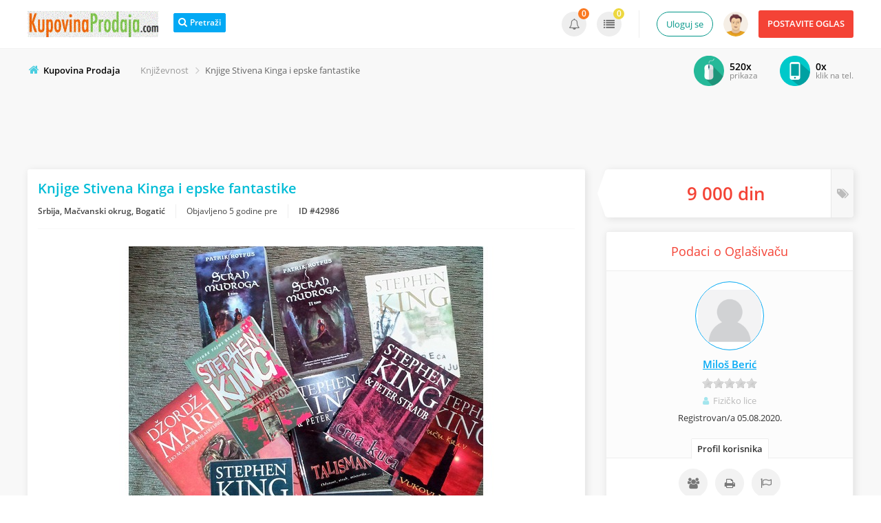

--- FILE ---
content_type: text/html; charset=UTF-8
request_url: https://www.kupovinaprodaja.com/knjige-i-casopisi/knjizevnost/knjige-stivena-kinga-i-epske-fantastike_i42986
body_size: 15557
content:
<!DOCTYPE html PUBLIC "-//W3C//DTD XHTML 1.0 Transitional//EN" "http://www.w3.org/TR/xhtml1/DTD/xhtml1-transitional.dtd">
<html xmlns="http://www.w3.org/1999/xhtml" dir="ltr" lang="en-US">
<head>
  <meta http-equiv="Content-type" content="text/html; charset=utf-8" />
<title>Knjige Stivena Kinga i epske fantastike - Bogatić - Kupovina Prodaja</title>
<meta name="title" content="Knjige Stivena Kinga i epske fantastike - Bogatić - Kupovina Prodaja" />
<meta name="description" content="Književnost - Knjige Stivena Kinga -Vreca kostiju,Mobilni telefon,Talisman,Crna kuca,Tri tarot karte,Revolveras,Vukovi Kale.Epska fant... - Bogatić - Mačvanski okrug" /><meta http-equiv="Pragma" content="no-cache">
<meta http-equiv="Cache-Control" content="no-cache" />
<meta http-equiv="Expires" content="Mon, 01 Jul 1970 00:00:00 GMT" />
<meta name="robots" content="index, follow" />
<meta name="googlebot" content="index, follow" />
<meta name="viewport" content="width=device-width, initial-scale=1.0, maximum-scale=1.0" />

<link rel="shortcut icon" type="image/x-icon" href="https://www.kupovinaprodaja.com/oc-content/themes/veronika/images/favicons/favicon.ico" />
<link rel="icon" href="https://www.kupovinaprodaja.com/oc-content/themes/veronika/images/favicons/favicon-16x16.png" sizes="16x16" type="image/png" />
<link rel="icon" href="https://www.kupovinaprodaja.com/oc-content/themes/veronika/images/favicons/favicon-32x32.png" sizes="32x32" type="image/png" />
<link rel="icon" href="https://www.kupovinaprodaja.com/oc-content/themes/veronika/images/favicons/favicon-72x72.png" sizes="72x72" type="image/png" />
<link rel="icon" href="https://www.kupovinaprodaja.com/oc-content/themes/veronika/images/favicons/favicon-96x96.png" sizes="96x96" type="image/png" />
<link rel="icon" href="https://www.kupovinaprodaja.com/oc-content/themes/veronika/images/favicons/favicon-144x144.png" sizes="144x144" type="image/png" />
<link rel="icon" href="https://www.kupovinaprodaja.com/oc-content/themes/veronika/images/favicons/favicon-192x192.png" sizes="192x192" type="image/png" />
<link rel="apple-touch-icon" href="https://www.kupovinaprodaja.com/oc-content/themes/veronika/images/favicons/apple-touch-icon-60x60.png" />
<link rel="apple-touch-icon" href="https://www.kupovinaprodaja.com/oc-content/themes/veronika/images/favicons/apple-touch-icon-72x72.png" sizes="72x72" />
<link rel="apple-touch-icon" href="https://www.kupovinaprodaja.com/oc-content/themes/veronika/images/favicons/apple-touch-icon-76x76.png" sizes="76x76" />
<link rel="apple-touch-icon" href="https://www.kupovinaprodaja.com/oc-content/themes/veronika/images/favicons/apple-touch-icon-114x114.png" sizes="114x114" />
<meta name="msapplication-tileimage" content="https://www.kupovinaprodaja.com/oc-content/themes/veronika/images/favicons/mstile-144x144.png" />
<link rel="apple-touch-icon" href="https://www.kupovinaprodaja.com/oc-content/themes/veronika/images/favicons/apple-touch-icon-120x120.png" sizes="120x120" />
<link rel="apple-touch-icon" href="https://www.kupovinaprodaja.com/oc-content/themes/veronika/images/favicons/apple-touch-icon-144x144.png" sizes="144x144" />
<link rel="apple-touch-icon" href="https://www.kupovinaprodaja.com/oc-content/themes/veronika/images/favicons/apple-touch-icon-152x152.png" sizes="152x152" />


<script type="text/javascript">
  var veronikaCurrentLocale = 'Srpski (SR)';
  var fileDefaultText = 'Datoteka nije odabrana';
  var fileBtnText     = 'Choose File';
  var veronikaHeaderImg = 'https://www.kupovinaprodaja.com/oc-content/themes/veronika/images/header-icons.png';
  var baseDir = "https://www.kupovinaprodaja.com/";
  var baseSearchUrl = 'https://www.kupovinaprodaja.com/pretraga';
  var baseAjaxUrl = 'https://www.kupovinaprodaja.com/kontakt?ajaxRequest=1';
  var baseAdminDir = 'https://www.kupovinaprodaja.com/oc-admin/index.php';
  var currentLocation = 'item';
  var currentSection = '';
  var adminLogged = '0';
  var veronikaItemStick = '0';
  var veronikaSearchStick = '1';
  var veronikaLazy = '1';
  var veronikaBxSlider = '1';
  var veronikaBxSliderSlides = '1';
  var veronikaMasonry = '0';
  var dimNormalWidth = 640;
  var dimNormalHeight = 480;
  var searchRewrite = '/pretraga';
  var ajaxSearch = '1';
  var ajaxForms = '0';
  var veronikaClickOpen = 'Klk da bi videli oglas';
  var veronikaNoMatch = 'Ne postoje oglasi koji ispunjavaju zadati kriterijum pretrage';
</script>






<meta name="generator" content="Osclass Evolution 4.3.0" /><link href="https://www.kupovinaprodaja.com/oc-content/plugins/related_ads/style.css" rel="stylesheet" type="text/css" /><link href="https://www.kupovinaprodaja.com/oc-content/plugins/scrolltop/css/scrolltop.css" rel="stylesheet" type="text/css" /><script>var boMgrBaseUrl = "https://www.kupovinaprodaja.com/index.php";</script>

<!-- Facebook Open Graph Tags-->
<meta property="og:title" content="Knjige Stivena Kinga i epske fantastike" />
<meta property="og:site_name" content="Kupovina Prodaja"/>
<meta property="og:url" content="https://www.kupovinaprodaja.com/knjige-i-casopisi/knjizevnost/knjige-stivena-kinga-i-epske-fantastike_i42986" />
<meta property="og:description" content="Knjige Stivena Kinga -Vreca kostiju,Mobilni telefon,Talisman,Crna kuca,Tri tarot karte,Revolveras,Vukovi Kale.Epska fantastika-Patrik Rotfus-Strah mudroga oba dela -potpuno nove,neprocitane,Svet leda i vatre-Džordž Marin-nova,neprocitana,kupljena sa finom,tankom ,gotovo neprimetnom ogrebotinom na korici.Knjige su u odlicnom stanju jedino Crna kuca i Talisman imaju korice koju su mozda za neciji ukus malcice pohabane." />
<meta property="og:locale" content="en_US" />
<meta property="og:place" content="Srbija, Mačvanski okrug, Bogatić" />
<meta property="og:type" content="product" />
<meta property="product:availability" content="Available" />
<meta property="product:retailer_item_id" content="42986" />
<meta property="product:price:amount" content="9000" />
<meta property="product:price:currency" content="din" />
<meta property="og:image" content="https://www.kupovinaprodaja.com/oc-content/uploads/429/120481.jpg" />

<!-- Google Rich Snippet Tags-->
<span itemscope itemtype="http://schema.org/Product">
  <meta itemprop="name" content="Knjige Stivena Kinga i epske fantastike" />
  <meta itemprop="description" content="Knjige Stivena Kinga -Vreca kostiju,Mobilni telefon,Talisman,Crna kuca,Tri tarot karte,Revolveras,Vukovi Kale.Epska fantastika-Patrik Rotfus-Strah mudroga oba dela -potpuno nove,neprocitane,Svet leda i vatre-Džordž Marin-nova,neprocitana,kupljena sa finom,tankom ,gotovo neprimetnom ogrebotinom na korici.Knjige su u odlicnom stanju jedino Crna kuca i Talisman imaju korice koju su mozda za neciji ukus malcice pohabane." />
  <meta itemprop="image" content="https://www.kupovinaprodaja.com/oc-content/uploads/429/120481.jpg" />
</span>

<span itemscope itemtype="http://schema.org/Offer">
  <meta itemprop="url" content="https://www.kupovinaprodaja.com/knjige-i-casopisi/knjizevnost/knjige-stivena-kinga-i-epske-fantastike_i42986" />
  <meta itemprop="availability" content="In stock" />
  <meta itemprop="price" content="9000" />
  <meta itemprop="priceCurrency" content="din" />
</span>

<!-- Twitter Tags-->
<meta name="twitter:card" content="summary" />
<meta name="twitter:site" content="@Miloš Berić" />
<meta name="twitter:title" content="Knjige Stivena Kinga i epske fantastike" />
<meta name="twitter:description" content="Knjige Stivena Kinga -Vreca kostiju,Mobilni telefon,Talisman,Crna kuca,Tri tarot karte,Revolveras,Vukovi Kale.Epska fantastika-Patrik Rotfus-Strah mudroga oba dela -potpuno nove,neprocitane,Svet leda i vatre-Džordž Marin-nova,neprocitana,kupljena sa finom,tankom ,gotovo neprimetnom ogrebotinom na korici.Knjige su u odlicnom stanju jedino Crna kuca i Talisman imaju korice koju su mozda za neciji ukus malcice pohabane." />
<meta name="twitter:image" content="https://www.kupovinaprodaja.com/oc-content/uploads/429/120481.jpg" />

<script>var imRqName="Vaše ime: Obavezno morate uneti svoje ime pri slanju poruke.";var imDsName="Vaše ime: Ime je prekratko, mora sadržati najmanje 3 znaka.";var imRqEmail="Your Email: This field is required, enter your email please.";var imDsEmail="Your Email: Address your have entered is not in valid format.";var imRqTitle="Title: Please enter title of this converstation.";var imDsTitle="Title: Title is too short, enter at least 2 characters.";var imRqMessage="Poruka: Morate uneti tekst poruke.";var imDsMessage="Poruka: Morate umeti makar 2 karaktera u tekst poruke.";</script><link href="https://www.kupovinaprodaja.com/oc-content/plugins/instant_messenger/css/user.css?v=20260122121555" rel="stylesheet" type="text/css" />
<link href="https://www.kupovinaprodaja.com/oc-content/plugins/facebook_login/css/user.css" rel="stylesheet" type="text/css" />
<link href="https://www.kupovinaprodaja.com/oc-content/themes/veronika/css/style.css?v=996" rel="stylesheet" type="text/css" />
<link href="https://www.kupovinaprodaja.com/oc-content/themes/veronika/js/fancybox/jquery.fancybox.css" rel="stylesheet" type="text/css" />
<link href="https://www.kupovinaprodaja.com/oc-content/themes/veronika/css/responsive.css" rel="stylesheet" type="text/css" />
<link href="https://www.kupovinaprodaja.com/oc-content/themes/veronika/fonts/fa/css/font-awesome.min.css" rel="stylesheet" type="text/css" />
<link href="https://www.kupovinaprodaja.com/oc-content/themes/veronika/css/jquery-ui.min.css" rel="stylesheet" type="text/css" />
<link href="https://www.kupovinaprodaja.com/oc-content/themes/veronika/css/bxslider/jquery.bxslider.css" rel="stylesheet" type="text/css" />
<link href="https://www.kupovinaprodaja.com/oc-content/plugins/backoffice_manager/css/feedback.css" rel="stylesheet" type="text/css" />
<link href="https://www.kupovinaprodaja.com/oc-content/plugins/backoffice_manager/css/jquery_rating.css" rel="stylesheet" type="text/css" />
<script type="text/javascript" src="https://www.kupovinaprodaja.com/oc-includes/osclass/assets/js/jquery.min.js"></script>
<script type="text/javascript" src="https://www.kupovinaprodaja.com/oc-includes/osclass/assets/js/jquery.validate.min.js"></script>
<script type="text/javascript" src="https://www.kupovinaprodaja.com/oc-content/themes/veronika/js/fancybox/jquery.fancybox.pack.js"></script>
<script type="text/javascript" src="https://www.kupovinaprodaja.com/oc-content/themes/veronika/js/jquery.priceFormat.js"></script>
<script type="text/javascript" src="https://www.kupovinaprodaja.com/oc-content/themes/veronika/js/jquery.sticky-kit.min.js"></script>
<script type="text/javascript" src="https://cdnjs.cloudflare.com/ajax/libs/lazysizes/5.2.2/lazysizes.min.js"></script>
<script type="text/javascript" src="https://www.kupovinaprodaja.com/oc-content/themes/veronika/js/jquery.validate.min.js"></script>
<script type="text/javascript" src="https://www.kupovinaprodaja.com/oc-content/themes/veronika/js/jquery.bxslider.js"></script>
<script type="text/javascript" src="https://www.kupovinaprodaja.com/oc-includes/osclass/assets/js/jquery-ui.min.js"></script>
<script type="text/javascript" src="https://www.kupovinaprodaja.com/oc-content/themes/veronika/js/global.js?v=216"></script>
<script type="text/javascript" src="https://www.kupovinaprodaja.com/oc-content/plugins/scrolltop/js/scrolltop.js"></script>
<script type="text/javascript" src="https://www.kupovinaprodaja.com/oc-content/plugins/backoffice_manager/js/js_feedback.js"></script>
<script type="text/javascript" src="https://www.kupovinaprodaja.com/oc-content/plugins/backoffice_manager/js/js_rating_pack.js"></script>
<script type="text/javascript" src="https://www.kupovinaprodaja.com/oc-content/plugins/backoffice_manager/js/js_rating_metadata.js"></script>
<!-- Watchlist js --><script type="text/javascript">var watchlist_url = "https://www.kupovinaprodaja.com/index.php?page=ajax&action=custom&ajaxfile=watchlist/ajax_watchlist.php";</script><!-- Watchlist js end -->
  
  
  

  

  

   


  
    <!-- FACEBOOK OPEN GRAPH TAGS -->
        <meta property="og:title" content="Knjige Stivena Kinga i epske fantastike" />
    <meta property="og:image" content="https://www.kupovinaprodaja.com/oc-content/uploads/429/120481.jpg" />    <meta property="og:site_name" content="Kupovina Prodaja"/>
    <meta property="og:url" content="https://www.kupovinaprodaja.com/knjige-i-casopisi/knjizevnost/knjige-stivena-kinga-i-epske-fantastike_i42986" />
    <meta property="og:description" content="Knjige Stivena Kinga -Vreca kostiju,Mobilni telefon,Talisman,Crna kuca,Tri tarot karte,Revolveras,Vukovi Kale.Epska fantastika-Patrik Rotfus-Strah mudroga oba dela -potpuno nove,neprocitane,Svet leda i vatre-Džordž Marin-nova,neprocitana,kupljena sa finom,tankom ,gotovo neprimetnom ogrebotinom na korici.Knjige su u odlicnom stanju jedino Crna kuca i Talisman imaju korice koju su mozda za neciji ukus malcice pohabane." />
    <meta property="og:type" content="article" />
    <meta property="og:locale" content="en_US" />
    <meta property="product:retailer_item_id" content="42986" /> 
    <meta property="product:price:amount" content="9000000000" />
    <meta property="product:price:currency" content="DIN" />


    <!-- GOOGLE RICH SNIPPETS -->

    <span itemscope itemtype="http://schema.org/Product">
      <meta itemprop="name" content="Knjige Stivena Kinga i epske fantastike" />
      <meta itemprop="description" content="Knjige Stivena Kinga -Vreca kostiju,Mobilni telefon,Talisman,Crna kuca,Tri tarot karte,Revolveras,Vukovi Kale.Epska fantastika-Patrik Rotfus-Strah mudroga oba dela -potpuno nove,neprocitane,Svet leda i vatre-Džordž Marin-nova,neprocitana,kupljena sa finom,tankom ,gotovo neprimetnom ogrebotinom na korici.Knjige su u odlicnom stanju jedino Crna kuca i Talisman imaju korice koju su mozda za neciji ukus malcice pohabane." />
      <meta itemprop="image" content="https://www.kupovinaprodaja.com/oc-content/uploads/429/120481.jpg" />    </span>
  </head>

<body id="body-item" class="page-body">
      

<div id="header-bar">
  <div class="inside">
    <a href="#" id="h-options" class="header-menu resp is767" data-link-id="#menu-options">
      <span class="line tr1"></span>
      <span class="line tr1"></span>
      <span class="line tr1"></span>
    </a>

    <a id="h-search" class="header-menu resp is767 tr1" data-link-id="#menu-search">
      <span class="tr1"></span>
    </a>

    <a id="h-user" class="header-menu resp is767 tr1" data-link-id="#menu-user">
      <span class="tr1"></span>
          </a>


    <div class="left-block">
      <div class="logo not767">
        <a class="resp-logo" href="https://www.kupovinaprodaja.com/"><img border="0" alt="Kupovina Prodaja" src="https://www.kupovinaprodaja.com/oc-content/themes/veronika/images/logo.jpg" /></a>
      </div>

              <a id="history-back" class="is767" href="https://www.kupovinaprodaja.com/pretraga"><i class="fa fa-angle-left"></i><span>Pretraži</span></a>
      
      <div class="language not767">
              </div>


              <div id="top-search" class="non-resp">
          <a href="https://www.kupovinaprodaja.com/pretraga" class="btn"><i class="fa fa-search"></i><span>Pretraži</span></a>
        </div>
          </div>

    <div class="right-block not767">

      
      <a class="publish round3 tr1" href="https://www.kupovinaprodaja.com/oglas/novioglas">
        <span class="non-resp">Postavite oglas</span>
        <span class="resp">Add</span>
      </a>

      <div class="account has-border">
                  <a class="profile tr1" href="https://www.kupovinaprodaja.com/korisnik/ulaz">Uloguj se</a>
        
                  <a class="picture tr1" href="https://www.kupovinaprodaja.com/korisnik/profil"><img src="https://www.kupovinaprodaja.com/oc-content/themes/veronika/images/profile-default.png"/></a>
              </div>

      <div class="notification">
                  
          <a class="alert tr1" title="Obaveštenja" href="https://www.kupovinaprodaja.com/user/alerts"><i class="fa fa-bell-o"></i> <span class="counter">0</span></a>
          <a class="item tr1" title="Moji oglasi" href="https://www.kupovinaprodaja.com/korisnik/oglasi"><i class="fa fa-list"></i> <span class="counter">0</span></a>

                        </div>

    </div>   
  </div>
</div>



<div class="container-outer item">


  <div class="container">



<p id="back-top-right">
			<a href="#"><span></span></a>
		  </p>

<div class="clear"></div>

<div class="flash-box">
  <div class="flash-wrap">
      </div>
</div>



  <div class="breadcrumb">
    <div class="bread-home"><i class="fa fa-home"></i></div><ul class="breadcrumb" itemscope itemtype="http://schema.org/BreadcrumbList">
<li class="first-child" itemprop="itemListElement" itemscope itemtype="http://schema.org/ListItem" ><a href="https://www.kupovinaprodaja.com/" itemprop="item"><span itemprop="name">Kupovina Prodaja</span><meta itemprop="position" content="1" /></a></li>

<li itemprop="itemListElement" itemscope itemtype="http://schema.org/ListItem" > <span class="bread-arrow"><i class="fa fa-angle-right"></i></span> <a href="https://www.kupovinaprodaja.com/knjige-i-casopisi/knjizevnost" itemprop="item"><span itemprop="name">Književnost</span><meta itemprop="position" content="2" /></a></li>

<li class="last-child" itemprop="itemListElement" itemscope itemtype="http://schema.org/ListItem" > <span class="bread-arrow"><i class="fa fa-angle-right"></i></span> <span itemprop="name">Knjige Stivena Kinga i epske fantastike</span><meta itemprop="position" content="3"</li>
</ul>

          
          
          <div class="bread-stats clicks" title="Shows how many times was seller contacted by phone">
        <img src="https://www.kupovinaprodaja.com/oc-content/themes/veronika/images/item-stat-phone-clicks.png"/>
        <div class="block">
          <div class="top">0x</div>
          <div class="bottom">klik na tel.</div>
        </div>
      </div>

      <div class="bread-stats views" title="Shows how many times was listing viewed">
        <img src="https://www.kupovinaprodaja.com/oc-content/themes/veronika/images/item-stat-views.png"/>
        <div class="block">
          <div class="top">520x</div>
          <div class="bottom">prikaza</div>
        </div>
      </div>
    
  </div>

      

  <div id="listing" class="content list">
    <div class="banner-theme banner-item_top not767"><div><script async src="https://pagead2.googlesyndication.com/pagead/js/adsbygoogle.js"></script>
<ins class="adsbygoogle"
     style="display:inline-block;width:728px;height:90px"
     data-ad-client="ca-pub-9513847008783698"
     data-ad-slot="3147547737"></ins>
<script>
     (adsbygoogle = window.adsbygoogle || []).push({});
</script></div></div>
    <!-- LISTING BODY -->
    <div id="main">

      <!-- Image Block -->
      <div id="left" class="round3 i-shadow">

                  <div class="top-details">
            <h2 class="top">Knjige Stivena Kinga i epske fantastike</h2>

            <div class="bot">
                              <div class="location">Srbija, Mačvanski okrug, Bogatić</div>
              
              <div class="published">
                                  Objavljeno <span title="05.08.2020.">5 godine pre</span>
                              </div>   

              <div class="id">ID #42986</div>
            </div>

                      </div>
        

        <!-- IMAGE BOX -->
        <div id="images">
          
           
            
              
              
              <div id="pictures" class="item-pictures">
                <ul class="item-bxslider">
                                                        <li>
                                              <a rel="image_group" href="https://www.kupovinaprodaja.com/oc-content/uploads/429/120481.jpg" title="Knjige Stivena Kinga i epske fantastike - Fotografija 1/1">
                          <img src="https://www.kupovinaprodaja.com/oc-content/uploads/429/120481.jpg" alt="Knjige Stivena Kinga i epske fantastike - 1/1"/>
                        </a>
                                          </li>
                                  </ul>

                <div id="photo-count" class="round2">
                  <div class="top"><i class="fa fa-camera"></i></div>
                  <div class="bottom">
                                          <span class="p-total">1</span> fotografija                                      </div>
                </div>

                              </div>
                              </div>


                  <div id="swap" class="is767">
            <a href="#" class="details active">Detalji</a>
            <a href="#" class="contact">Kontakt</a>
          </div>


          <div class="is767">
            <div id="item-basics" class="is_detail">

              <div class="price round2">9 000 din</div>

              <div class="clear"></div>

              
              

              <div class="title">Knjige Stivena Kinga i epske fantastike</div>

                              <div class="location">Srbija, Mačvanski okrug, Bogatić, </div>
              
              <div class="published">
                                  <span title="05.08.2020.">Objavljeno 5 godine pre</span>
                              </div>   

            </div>
          </div>


          <div class="item-desc is_detail">
            <h2>Opis oglasa</h2>

            <div class="text">
              Knjige Stivena Kinga -Vreca kostiju,Mobilni telefon,Talisman,Crna kuca,Tri tarot karte,Revolveras,Vukovi Kale.Epska fantastika-Patrik Rotfus-Strah mudroga oba dela -potpuno nove,neprocitane,Svet leda i vatre-Džordž Marin-nova,neprocitana,kupljena sa finom,tankom ,gotovo neprimetnom ogrebotinom na korici.Knjige su u odlicnom stanju jedino Crna kuca i Talisman imaju korice koju su mozda za neciji ukus malcice pohabane.              <span class="show-desc"><i class="fa fa-ellipsis-h"></i></span>
            </div>
          </div>


          <div class="details is_detail">

                        
            <div id="plugin-details">
                
            </div>
          </div>
              </div>


      <div class="banner-theme banner-item_description not767"><div><script async src="https://pagead2.googlesyndication.com/pagead/js/adsbygoogle.js"></script>
<ins class="adsbygoogle"
     style="display:inline-block;width:728px;height:90px"
     data-ad-client="ca-pub-9513847008783698"
     data-ad-slot="3147547737"></ins>
<script>
     (adsbygoogle = window.adsbygoogle || []).push({});
</script></div></div>

      
        <!-- Block #3 - Description -->
        <div id="more-info" class="contact-seller round3 i-shadow is_contact">
          <h1>&nbsp;</h1>

          <h2><span>Pošaljite poruku</span></h2>
      
          <div class="inside">
            <ul id="error_list"></ul>
            <script type="text/javascript">
    $(document).ready(function(){
        // Code for form validation
        $("form[name=contact_form]").validate({
            rules: {
                message: {
                    required: true,
                    minlength: 1
                },
                yourEmail: {
                    required: true,
                    email: true
                }
            },
            messages: {
                yourEmail: {
                    required: "Email: this field is required.",
                    email: "Pogrešno uneta email adresa."
                },
                message: {
                    required: "Message: this field is required.",
                    minlength: "Message: this field is required."
                }
            },
            errorLabelContainer: "#error_list",
            wrapper: "li",
            invalidHandler: function(form, validator) {
                $('html,body').animate({ scrollTop: $('h1').offset().top }, { duration: 250, easing: 'swing'});
            },
            submitHandler: function(form){
                $('button[type=submit], input[type=submit]').attr('disabled', 'disabled');
                form.submit();
            }
        });
    });
</script>

            <form action="https://www.kupovinaprodaja.com/index.php" method="post" name="contact_form" id="contact_form" >
              <input type="hidden" name="action" value="contact_post" />
              <input type="hidden" name="page" value="item" />
              <input type="hidden" name="id" value="42986" />

              
              <fieldset>
                <div class="phone-mail">
                  <div class="wrap">
                                          <div class="phone no-number">
                        <a href="#" class="phone-block" data-item-id="42986" data-item-user-id="4194">
                          <i class="fa fa-phone"></i>
                          <span>
                            Nema broja telefona                          </span>
                        </a>

                                              </div>
                    

                                          <div class="mail">
                        
                        <a href="#" class="mail-block" rel="ric656@gmail.com">
                          <i class="fa fa-at"></i>
                          <span>
                            <span class="__cf_email__" data-cfemail="9bf6f9fee3e3e3e3dbe3e3e3e3b5e3e3e3e3">[email&#160;protected]</span>                          </span>
                        </a>

                        <a href="#" class="mail-show">Prikaži sve</a>
                      </div>
                                      </div>
                </div>


                <div id="seller-data" class="is767">
                                                            <a class="side-prof" href="https://www.kupovinaprodaja.com/korisnik/profil/4194" title="Check profile of this user">
                        <img id="profile_picture_img" src="https://www.kupovinaprodaja.com/oc-content/plugins/profile_picture/no-user.png" width="auto" height="200">                      </a>
                                      
                  <div class="name">
                                          <a href="https://www.kupovinaprodaja.com/korisnik/profil/4194" title="Check profile of this user">
                        Miloš Berić                      </a>
                                      </div>

                                      <div class="type">
                                                                    <span>Fizičko lice</span>
                                          </div>
                  
                  <div class="regdate">
                                          
                                              Registrovan/a 5. Aug 2020                                                            </div>
                </div>


                <div class="message-block">
                                      <div class="empty">
                      Morate biti registrovan član i ulogovati se da bi kontaktirali oglašivača.                    </div>
                                  </div>

                <div class="message-status message-sent">
                  <div class="icon"><i class="fa fa-check-circle"></i></div>
                  <div class="title"></div>
                  <div class="link"><a href="#" class="next-message">Pošalji sledeću poruku</a></div>
                </div>

                <div class="message-status message-not-sent">
                  <div class="icon"><i class="fa fa-times-circle"></i></div>
                  <div class="title"></div>
                  <div class="link"><a href="#" class="next-message">Pošalji sledeću poruku</a></div>
                </div>
              </fieldset>
            <input type='hidden' name='CSRFName' value='CSRF1732628046_1000536498' />
        <input type='hidden' name='CSRFToken' value='e1151f2b9ee60943e4c3a4d36e6c70d4dca9ac9b75ec2dc33fbb0ad85265a0b976bb5faeeba427362c7a50f95329444dcb54630cf01380432e903b4a764199e8' /></form>
          </div>
        </div>


        <!-- Comments-->
        <div id="more-info" class="comments round3 i-shadow is_detail">
                      <div class="item-comments">
              <h2 class="sc-click">
                <span>Komentari</span>
              </h2>


              <!-- LIST OF COMMENTS -->
              <div id="comments" class="sc-block">
                <div class="comments_list">
                  <div class="comment-wrap comment-empty">
                    <div class="ins">
                      <div class="comment-image tr1">
                        <img class="tr1" src="https://www.kupovinaprodaja.com/oc-content/themes/veronika/images/profile-support.png"/>
                      </div>

                      <div class="comment two-lines">
                        <div class="body">
                          <span>Imate komentar ili javno pitanje? Želite još informacija o oglasu?  Upišite komentar...</span>

                                                      <a class="log" href="https://www.kupovinaprodaja.com/korisnik/registracija">Ulogujte se da bi komentarisali</a>
                                                  </div>
                      </div>
                    </div>
                  </div>

                                                      
                  <div class="paginate"></div>
                </div>
              </div>

              <div class="care">
                <div class="text">Možete upisati komentar isključivo o ovom oglasu.</div>
                <div class="text">Komentari se uređuju.</div>
              </div>

                          </div>
                  </div>
      

      <div class="banner-theme banner-item_bottom not767"><div><script data-cfasync="false" src="/cdn-cgi/scripts/5c5dd728/cloudflare-static/email-decode.min.js"></script><script async src="https://pagead2.googlesyndication.com/pagead/js/adsbygoogle.js"></script>
<ins class="adsbygoogle"
     style="display:inline-block;width:728px;height:90px"
     data-ad-client="ca-pub-9513847008783698"
     data-ad-slot="3147547737"></ins>
<script>
     (adsbygoogle = window.adsbygoogle || []).push({});
</script></div></div>    </div>


    <!-- RIGHT SIDEBAR -->
          <div id="side-right">
   
        <div id="price" class="round3 i-shadow">
          <i class="fa fa-tags"></i>
          <span class="long-price-fix">9 000 din</span>
        </div>


        

        <div class="banner-theme banner-item_sidebar not767 blank"><div></div></div>

        <!- SELLER INFO -->
        <div id="seller" class="round3 i-shadow">
          <h2 class="sc-click">
                          Podaci o Oglašivaču                      </h2>


          <div class="sc-block body">
            <div class="inside">

              <!-- IF USER OWN THIS LISTING, SHOW SELLER TOOLS -->
              
                <!-- USER IS NOT OWNER OF LISTING -->
                                                      <a class="side-prof" href="https://www.kupovinaprodaja.com/korisnik/profil/4194" title="Check profile of this user">
                      <img id="profile_picture_img" src="https://www.kupovinaprodaja.com/oc-content/plugins/profile_picture/no-user.png" width="auto" height="200">                    </a>
                                  
                <div class="name">
                  
                                      <a href="https://www.kupovinaprodaja.com/korisnik/profil/4194" title="Check profile of this user">
                      Miloš Berić                    </a>
                                  </div>


                                  <div class="elem feedback"><input name="rating-total813" type="radio" class="star {split:2}" value="0.5" disabled="disabled"/><input name="rating-total813" type="radio" class="star {split:2}" value="1" disabled="disabled"/><input name="rating-total813" type="radio" class="star {split:2}" value="1.5" disabled="disabled"/><input name="rating-total813" type="radio" class="star {split:2}" value="2" disabled="disabled"/><input name="rating-total813" type="radio" class="star {split:2}" value="2.5" disabled="disabled"/><input name="rating-total813" type="radio" class="star {split:2}" value="3" disabled="disabled"/><input name="rating-total813" type="radio" class="star {split:2}" value="3.5" disabled="disabled"/><input name="rating-total813" type="radio" class="star {split:2}" value="4" disabled="disabled"/><input name="rating-total813" type="radio" class="star {split:2}" value="4.5" disabled="disabled"/><input name="rating-total813" type="radio" class="star {split:2}" value="5" disabled="disabled"/></div>
                
                                  <div class="elem type">
                                                              <span><i class="fa fa-user"></i> Fizičko lice</span>
                                      </div>
                
                <div class="elem regdate">
                                      
                                          Registrovan/a 05.08.2020.                                                      </div>

                                  <div class="seller-bottom">
                    
                    <a href="https://www.kupovinaprodaja.com/korisnik/profil/4194">Profil korisnika</a>
                  </div>
                                          </div>


            <!-- ITEM BUTTONS - SEND TO FRIEND / PRINT / MAKE FAVORITE -->
            <div id="item-buttons">
              
              <a id="send-friend" href="https://www.kupovinaprodaja.com/oglas/posalji-prijatelju/42986" class="tr1" title="Pošaljite prijatelju obaveštenje o ovom oglasu"><i class="fa fa-users tr1"></i></a>

                              <div id="item-print-box">
                  
    <script>
            function formpopup()
        {
            window.open("about :blank","printme","width=750,height=600,scrollbars=yes,menubar=yes");
            return true;
        }
    </script>

    <form name="printform" id="printform" action="https://www.kupovinaprodaja.com/oc-content/plugins/print_ad/print.php" method="post" target="printme" onsubmit="formpopup();">

	<input type="hidden" name="image_id" value="1">
	<input type="hidden" name="image_path" value="h">
	<input type="hidden" name="image_ext" value="j">

	<input type="hidden" name="contact_name" value="Miloš Berić">
	<input type="hidden" name="contact_email" value="mberic656@gmail.com">
	<input type="hidden" name="contact_email_en" value="1">
	<input type="hidden" name="contact_phone" value="">
	<input type="hidden" name="mobil" value="">
	<input type="hidden" name="mobil2" value="061 18 45 187">
	<input type="hidden" name="contact_website" value="">
	<input type="hidden" name="contact_address" value="">

	<input type="hidden" name="site_title" value="Kupovina Prodaja">
	<input type="hidden" name="site_url" value="https://www.kupovinaprodaja.com/">
        <input type="hidden" name="desc" value="Knjige Stivena Kinga -Vreca kostiju,Mobilni telefon,Talisman,Crna kuca,Tri tarot karte,Revolveras,Vukovi Kale.Epska fantastika-Patrik Rotfus-Strah mudroga oba dela -potpuno nove,neprocitane,Svet leda i vatre-Džordž Marin-nova,neprocitana,kupljena sa finom,tankom ,gotovo neprimetnom ogrebotinom na korici.Knjige su u odlicnom stanju jedino Crna kuca i Talisman imaju korice koju su mozda za neciji ukus malcice pohabane.">
        <input type="hidden" name="title" value="Knjige Stivena Kinga i epske fantastike">
        <input type="hidden" name="price" value="9 000 din">
        <input type="hidden" name="pub_date" value="2020-08-05 14:23:43">
        <input type="hidden" name="country" value="Srbija">
        <input type="hidden" name="region" value="Mačvanski okrug">
        <input type="hidden" name="city" value="Bogatić">
        <input type="hidden" name="zip" value="">

        <a id="print_ad" href="#" onClick="formpopup();document.printform.submit();return false;" class="tr1" title="Print this page friendly"><i class="fa fa-print tr1"></i></a>
    <input type='hidden' name='CSRFName' value='CSRF1732628046_1000536498' />
        <input type='hidden' name='CSRFToken' value='e1151f2b9ee60943e4c3a4d36e6c70d4dca9ac9b75ec2dc33fbb0ad85265a0b976bb5faeeba427362c7a50f95329444dcb54630cf01380432e903b4a764199e8' /></form>

                    </div>
              
              

              <div id="report" class="noselect tr1">
                <a href="#" title="Prijavi loš oglas"><i class="fa fa-flag-o"></i></a>

                <div class="cont-wrap">
                  <div class="cont">
                    <a id="item_spam" class="reports" href="https://www.kupovinaprodaja.com/oglas/prijavi/spam/42986" rel="nofollow">nepoželjan</a>
                    <a id="item_bad_category" class="reports" href="https://www.kupovinaprodaja.com/oglas/prijavi/badcat/42986" rel="nofollow">pogrešna kategorija</a>
                    <a id="item_repeated" class="reports" href="https://www.kupovinaprodaja.com/oglas/prijavi/repeated/42986" rel="nofollow">dupliran</a>
                    <a id="item_expired" class="reports" href="https://www.kupovinaprodaja.com/oglas/prijavi/expired/42986" rel="nofollow">istekao</a>
                    <a id="item_offensive" class="reports" href="https://www.kupovinaprodaja.com/oglas/prijavi/offensive/42986" rel="nofollow">zloupotreba</a>
                  </div>
                </div>
              </div>

            </div>

          </div>
        </div>


        <!-- ITEM LOCATION -->
        <div id="location" class="round3 i-shadow">
          <h2 class="sc-click">
            Lokacija oglasa          </h2>

          <div class="body sc-block">
            <div class="loc-text">
              

                              <div class="elem">Srbija, Mačvanski okrug, Bogatić</div>
              
                          </div>

            <div class="map">
                          </div>  
          </div>  
        </div>



        <!-- LISTING SHARE LINKS -->
        <div class="listing-share">
                    <a class="single single-facebook" title="Share on Facebook" target="_blank" href="https://www.facebook.com/sharer/sharer.php?u=https://www.kupovinaprodaja.com/knjige-i-casopisi/knjizevnost/knjige-stivena-kinga-i-epske-fantastike_i42986"><i class="fa fa-facebook-square"></i></a> 
          <a class="single single-google-plus" title="Share on Google Plus" target="_blank" href="https://plus.google.com/share?url=https://www.kupovinaprodaja.com/knjige-i-casopisi/knjizevnost/knjige-stivena-kinga-i-epske-fantastike_i42986"><i class="fa fa-google-plus-square"></i></a> 
          <a class="single single-twitter" title="Share on Twitter" target="_blank" href="https://twitter.com/intent/tweet?text=Knjige+Stivena+Kinga+i+epske+fantastike&url=https%3A%2F%2Fwww.kupovinaprodaja.com%2Fknjige-i-casopisi%2Fknjizevnost%2Fknjige-stivena-kinga-i-epske-fantastike_i42986"><i class="fa fa-twitter-square"></i></a> 
          <a class="single single-pinterest" title="Share on Pinterest" target="_blank" href="https://pinterest.com/pin/create/button/?url=https://www.kupovinaprodaja.com/knjige-i-casopisi/knjizevnost/knjige-stivena-kinga-i-epske-fantastike_i42986&media=https://www.kupovinaprodaja.com/0.&description=Knjige Stivena Kinga i epske fantastike"><i class="fa fa-pinterest-square"></i></a> 
        </div>

      </div>
      </div>


      <div id="related-block">
      <!-- Related listings -->
<div id="related" class="white">
  <h2 class="extra">
    <span>Slicni</span> listings  </h2>

      <div class="block">
      <div class="wrap">
                          <div class="simple-prod o1">
            <div class="simple-wrap">
                              <div class="loc">
                  <i class="fa fa-map-marker"></i>&nbsp;Mačvanski okrug                  <span class="loc-hide">
                                          <i class="fa fa-angle-right"></i>&nbsp;Bogatić                                              (SR)
                                                            </span>
                </div>
              
              <div class="item-img-wrap">
                                                      <a class="img-link" href="https://www.kupovinaprodaja.com/knjige-i-casopisi/knjizevnost/knjige-stivena-kinga-i-epske-fantastike_i42986"><img src="https://www.kupovinaprodaja.com/oc-content/uploads/429/120481_thumbnail.jpg" title="Knjige Stivena Kinga i epske fantastike" alt="Knjige Stivena Kinga i epske fantastike" /></a>
                                  
                <a class="orange-but" title="Quick view" href="https://www.kupovinaprodaja.com/knjige-i-casopisi/knjizevnost/knjige-stivena-kinga-i-epske-fantastike_i42986" title="Open this listing"><i class="fa fa-hand-pointer-o"></i></a>
              </div>

              
              
              <div class="status">
                <div class="green">Književnost</div>
                <div class="normal">5. Aug</div>
              </div>
              
              <a class="title" href="https://www.kupovinaprodaja.com/knjige-i-casopisi/knjizevnost/knjige-stivena-kinga-i-epske-fantastike_i42986">Knjige Stivena Kinga i epske fantastike</a>

                              <div class="price"><span>9 000 din</span></div>
                          </div>
          </div>
          
                            <div class="simple-prod o2">
            <div class="simple-wrap">
                              <div class="loc">
                  <i class="fa fa-map-marker"></i>&nbsp;Beograd grad                  <span class="loc-hide">
                                          <i class="fa fa-angle-right"></i>&nbsp;Beograd centar                                              (SR)
                                                            </span>
                </div>
              
              <div class="item-img-wrap">
                                                      <a class="img-link" href="https://www.kupovinaprodaja.com/knjige-i-casopisi/knjizevnost/tin-ujevic-17-knjiga_i11150"><img src="https://www.kupovinaprodaja.com/oc-content/uploads/111/27153_thumbnail.jpg" title="Tin Ujevic -17 knjiga" alt="Tin Ujevic -17 knjiga" /></a>
                                  
                <a class="orange-but" title="Quick view" href="https://www.kupovinaprodaja.com/knjige-i-casopisi/knjizevnost/tin-ujevic-17-knjiga_i11150" title="Open this listing"><i class="fa fa-hand-pointer-o"></i></a>
              </div>

              
              
              <div class="status">
                <div class="green">Književnost</div>
                <div class="normal">25. Nov</div>
              </div>
              
              <a class="title" href="https://www.kupovinaprodaja.com/knjige-i-casopisi/knjizevnost/tin-ujevic-17-knjiga_i11150">Tin Ujevic -17 knjiga</a>

                              <div class="price"><span>Kontakt</span></div>
                          </div>
          </div>
          
                            <div class="simple-prod o3">
            <div class="simple-wrap">
                              <div class="loc">
                  <i class="fa fa-map-marker"></i>&nbsp;Beograd grad                  <span class="loc-hide">
                                          <i class="fa fa-angle-right"></i>&nbsp;Grocka                                              (SR)
                                                            </span>
                </div>
              
              <div class="item-img-wrap">
                                                      <a class="img-link" href="https://www.kupovinaprodaja.com/knjige-i-casopisi/knjizevnost/knjige-na-prodaju_i7115">
                                                                        <img class="link0" src="https://www.kupovinaprodaja.com/oc-content/uploads/71/16790_thumbnail.jpg" title="Knjige na prodaju" alt="Knjige na prodaju" />
                                                                                                <img class="link1" src="https://www.kupovinaprodaja.com/oc-content/uploads/71/16791_thumbnail.jpg" title="Knjige na prodaju" alt="Knjige na prodaju" />
                                                                                                                                                                                                                                                                                                                                                      </a>
                                  
                <a class="orange-but" title="Quick view" href="https://www.kupovinaprodaja.com/knjige-i-casopisi/knjizevnost/knjige-na-prodaju_i7115" title="Open this listing"><i class="fa fa-hand-pointer-o"></i></a>
              </div>

              
              
              <div class="status">
                <div class="green">Književnost</div>
                <div class="normal">19. Jun</div>
              </div>
              
              <a class="title" href="https://www.kupovinaprodaja.com/knjige-i-casopisi/knjizevnost/knjige-na-prodaju_i7115">Knjige na prodaju</a>

                              <div class="price"><span>Kontakt</span></div>
                          </div>
          </div>
          
                            <div class="simple-prod o4">
            <div class="simple-wrap">
              
              <div class="item-img-wrap">
                                  <a class="img-link" href="https://www.kupovinaprodaja.com/knjige-i-casopisi/knjizevnost/prodaja-knjige_i3293"><img src="https://www.kupovinaprodaja.com/oc-content/themes/veronika/images/no-image.png" title="prodaja knjige" alt="prodaja knjige" /></a>
                
                <a class="orange-but" title="Quick view" href="https://www.kupovinaprodaja.com/knjige-i-casopisi/knjizevnost/prodaja-knjige_i3293" title="Open this listing"><i class="fa fa-hand-pointer-o"></i></a>
              </div>

              
              
              <div class="status">
                <div class="green">Književnost</div>
                <div class="normal">31. Jan</div>
              </div>
              
              <a class="title" href="https://www.kupovinaprodaja.com/knjige-i-casopisi/knjizevnost/prodaja-knjige_i3293">prodaja knjige</a>

                              <div class="price"><span>300 din</span></div>
                          </div>
          </div>
          
                            <div class="simple-prod o5">
            <div class="simple-wrap">
                              <div class="loc"><i class="fa fa-map-marker"></i>&nbsp;Srbija</div>
              
              <div class="item-img-wrap">
                                                      <a class="img-link" href="https://www.kupovinaprodaja.com/knjige-i-casopisi/knjizevnost/ivo-andric-komplet-1-10_i2345">
                                                                        <img class="link0" src="https://www.kupovinaprodaja.com/oc-content/uploads/23/5813_thumbnail.jpg" title="Ivo Andric komplet 1-10" alt="Ivo Andric komplet 1-10" />
                                                                                                <img class="link1" src="https://www.kupovinaprodaja.com/oc-content/uploads/23/5814_thumbnail.jpg" title="Ivo Andric komplet 1-10" alt="Ivo Andric komplet 1-10" />
                                                                  </a>
                                  
                <a class="orange-but" title="Quick view" href="https://www.kupovinaprodaja.com/knjige-i-casopisi/knjizevnost/ivo-andric-komplet-1-10_i2345" title="Open this listing"><i class="fa fa-hand-pointer-o"></i></a>
              </div>

              
              
              <div class="status">
                <div class="green">Književnost</div>
                <div class="normal">22. Apr</div>
              </div>
              
              <a class="title" href="https://www.kupovinaprodaja.com/knjige-i-casopisi/knjizevnost/ivo-andric-komplet-1-10_i2345">Ivo Andric komplet 1-10</a>

                              <div class="price"><span>6 500 din</span></div>
                          </div>
          </div>
          
                        </div>
    </div>
    
</div>    </div>
  

      <script type="text/javascript">
      $(document).ready(function(){
        // WRAP TEXT IN H2 & H3 IN ATTRIBUTES PLUGIN INTO SPAN
        $('#plugin-details h2, #plugin-details h3').each(function(){
          $(this).html('<span>' + $(this).html() + '</span>');
        });

        // SHOW PHONE NUMBER ON CLICK
                  $('.phone-show, .phone-block').click(function(){
            return false;
          });
        

        // SHOW EMAIL
          
          $('.mail-show, .mail-block').click(function(){
            var mail_start = $('.mail-block > span').text();
            mail_start = mail_start.trim();
            mail_start = mail_start.substring(0, 3);
            var mail_end = $('.mail-block').attr('rel');
            var mail = mail_start + mail_end;

            if($('.mail-block').attr('href') == '#') {
              $('.mail-block, .mail-show').attr('href', 'mailto:' + mail);
              $('.mail-block span').text(mail).css('font-weight', 'bold');
              $('.mail-show').text('Klik da pošaljete email poruku');

              return false;
            }
          });
              });
    </script>

       
    <!-- Scripts -->
    <script type="text/javascript">
    $(document).ready(function(){
      $('.comment-wrap').hover(function(){
        $(this).find('.hide').fadeIn(200);}, 
        function(){
        $(this).find('.hide').fadeOut(200);
      });

      $('.comment-wrap .hide').click(function(){
        $(this).parent().fadeOut(200);
      });

      $('#but-con').click(function(){
        $(".inner-block").slideToggle();
        $("#rel_ads").slideToggle();
      }); 

      
      $("#custom_fields").hide();    });
    </script>


    <!-- CHECK IF PRICE IN THIS CATEGORY IS ENABLED -->
    <script>
    $(document).ready(function(){
      var cat_id = 211;
      var catPriceEnabled = new Array();

      
      if(catPriceEnabled[cat_id] == 0) {
        $(".item-details .price.elem").hide(0);
      }
    });
    </script>
  

            </div>
</div>


<script type="text/javascript">
    var _gaq = _gaq || [];
    _gaq.push(['_setAccount', 'UA-1315816-48']);
    _gaq.push(['_trackPageview']);
    
    (function() {
        var ga = document.createElement('script'); ga.type = 'text/javascript'; ga.async = true;
        ga.src = ('https:' == document.location.protocol ? 'https://ssl' : 'http://www') + '.google-analytics.com/ga.js';
        var s = document.getElementsByTagName('script')[0]; s.parentNode.insertBefore(ga, s);
    })();
</script><script type="text/javascript">
  $(document).ready(function(){
    if($("form[name=rating]").length) {
      $("form[name=rating]").validate({
        rules: {
          f_name: {
            required: true
          },
          f_title: {
            required: true
          },
          f_message: {
            required: true
          }
        },

        messages: {
          f_name: "Ime: ovo polje se mora popuniti.",
          f_title: "Naslov: ovo polje se mora popuniti.",
          f_message: "Dodatni komentar: ovo polje se mora popuniti."
        },

        invalidHandler: function(form, validator) {
          $('html,body').animate({ scrollTop: 0 }, { duration: 250, easing: 'swing'});
        },
        errorLabelContainer: "#error_list.feedback",
        wrapper: "li",
        submitHandler: function(form){
          $('button[type=submit], input[type=submit]').attr('disabled', 'disabled');
          form.submit();
        }
      });
    }
  });
</script><script type="text/javascript">
  $(function() {
    $('.ui-helper-hidden-accessible').hide();

    if( $("#sidebar #query").length > 1 ) {
      var query = $("#sidebar #query").last();
    } else {
      var query = $("#sidebar #query");
    }

    if(!$("#sidebar #query").length) {
      if($("#query").length > 1) {
        var query = $("#query").last();
      } else {
        var query = $("#query");
      }
    }


   
    var query_string = query.val();
    var url_query = "https://www.kupovinaprodaja.com/oc-content/plugins/backoffice_manager/autocomplete.php?action=search_query&term=" + query_string;
    
    $(document).ready(function(){ 
      $('.ui-helper-hidden-accessible').hide(); 

      query_string = $(this).val();
      url_query = "https://www.kupovinaprodaja.com/oc-content/plugins/backoffice_manager/autocomplete.php?action=search_query&term=" + query_string;

      query.autocomplete({
        source: url_query,
        minLength: 2,
        select: function( event, ui ) {
          query.attr("value", ui.item.region);
        }
      });
      $('.ui-helper-hidden-accessible').hide(); 

      query.on("change",function(){
        $('.ui-helper-hidden-accessible').hide();

        query_string = $(this).val();
        url_query = "https://www.kupovinaprodaja.com/oc-content/plugins/backoffice_manager/autocomplete.php?action=search_query&term=" + query_string;

        query.autocomplete({
          source: url_query,
          minLength: 2,
          select: function( event, ui ) {
            query.attr("value", ui.item.region);
          }
        });
      });
    });
  });
</script><script type="text/javascript">$(".flashmessage .ico-close").click(function(){$(this).parent().hide();});</script>


  <a class="mobile-post is767" href="https://www.kupovinaprodaja.com/oglas/novioglas"><i class="fa fa-plus"></i></a>




<!-- PARTNERS SECTION IN FOOTER -->
<div id="footer-partner" class="not767">
  <div class="inside">
    <div id="partner">
      <div class="lead">Naši prijatelji</div>

      <img class="partner-image" src="https://www.kupovinaprodaja.com/oc-content/themes/veronika/images/partner-logos/f_logo_blockchain.png" alt="Logo - baner prijatelja" /><img class="partner-image" src="https://www.kupovinaprodaja.com/oc-content/themes/veronika/images/partner-logos/f_logo_braintree.png" alt="Logo - baner prijatelja" /><img class="partner-image" src="https://www.kupovinaprodaja.com/oc-content/themes/veronika/images/partner-logos/f_logo_direct_debit.png" alt="Logo - baner prijatelja" /><img class="partner-image" src="https://www.kupovinaprodaja.com/oc-content/themes/veronika/images/partner-logos/f_logo_fortumo.png" alt="Logo - baner prijatelja" /><img class="partner-image" src="https://www.kupovinaprodaja.com/oc-content/themes/veronika/images/partner-logos/f_logo_maestro.png" alt="Logo - baner prijatelja" /><img class="partner-image" src="https://www.kupovinaprodaja.com/oc-content/themes/veronika/images/partner-logos/f_logo_mastercard.png" alt="Logo - baner prijatelja" /><img class="partner-image" src="https://www.kupovinaprodaja.com/oc-content/themes/veronika/images/partner-logos/f_logo_paypl.png" alt="Logo - baner prijatelja" /><img class="partner-image" src="https://www.kupovinaprodaja.com/oc-content/themes/veronika/images/partner-logos/f_logo_payza.png" alt="Logo - baner prijatelja" /><img class="partner-image" src="https://www.kupovinaprodaja.com/oc-content/themes/veronika/images/partner-logos/f_logo_visa.png" alt="Logo - baner prijatelja" />    </div>
  </div>
</div>



<div id="footer">
  <div class="inside">
    <div class="left">
      <div class="links">
        
                            <span class="link-span"><a href="https://www.kupovinaprodaja.com/pravila-uslovi-sajta-p25" title="Pravila &amp; Uslovi Sajta">Pravila & Uslovi Sajta</a></span>
                            <span class="link-span"><a href="https://www.kupovinaprodaja.com/bezbedna-trgovina-saveti-p26" title="Bezbedna Trgovina - Saveti">Bezbedna Trgovina - Saveti</a></span>
        
        <span class="link-span contact"><a href="https://www.kupovinaprodaja.com/kontakt">Kontakt</a></span>
      </div>

              <div class="info">
          KupovinaProdaja.com - Kupovina Prodaja ili Kupujem Prodajem - Besplatni Oglasi iz Srbije, besplatno oglašavanje u Srbiji. Mali oglasi - Hiljade oglasa iz raznih kategorija: Nekretnine oglasi, Automobili oglasi, Poslovi oglasi, Lični oglasi, Telefoni oglasi, Računari i laptopovi oglasi, Psi oglasi, Životinje oglasi. Kupujemprodajem oglasi na internetu. Slični sajtovi su Kupujem prodajem, Svaštara, Mojtrg, Halo oglasi, Oglasi.rs, Kupujem Prodajem org, Moji oglasi, Net oglasi, Go oglasi ili Googlasi, Srbija oglasi, mali oglasi, Bazar oglasi, Hit oglasi, Lalafo, Sosomange, itd. Sajt sa oglasima Kupovna Prodaja ima moderan diyajn, prilago]en računarima tabletima i mobilnim telefonima. KupovinaProdaja Android aplikacija i Oglasi KupujemProdajem Iphone aplikacija je u izradi i uskoro će biti gotova za besplatno oglašavanje na internetu. Kupovina Prodaja nastoji da bude najveći sajt za oglase u Srbiji, Crnoj Gori, Bosni, na Balkanu!        </div>
      
      <div class="about">
        <span><a href="https://www.kupovinaprodaja.com/kontakt">Kontakt</a></span>

        
         

        <!--<span class="copy">&copy; 2026 Kupovina Prodaja</span>-->
      </div>
    </div>

    <div class="right">
      <div class="location">
                                              <span class="region-span"><a href="https://www.kupovinaprodaja.com/beograd-r41">Beograd grad</a></span>
                                                    <span class="region-span"><a href="https://www.kupovinaprodaja.com/juznobacki-okrug-r47">Južnobački okrug</a></span>
                                                    <span class="region-span"><a href="https://www.kupovinaprodaja.com/srednjebanatski-okrug-r65">Srednjebanatski okrug</a></span>
                                                    <span class="region-span"><a href="https://www.kupovinaprodaja.com/rasinski-okrug-r61">Rasinski okrug</a></span>
                                                    <span class="region-span"><a href="https://www.kupovinaprodaja.com/severnobacki-okrug-r64">Severnobački okrug</a></span>
                                                    <span class="region-span"><a href="https://www.kupovinaprodaja.com/borski-okrug-r39">Borski okrug</a></span>
                                                    <span class="region-span"><a href="https://www.kupovinaprodaja.com/sremski-okrug-r66">Sremski okrug</a></span>
                                                    <span class="region-span"><a href="https://www.kupovinaprodaja.com/macvanski-okrug-r52">Mačvanski okrug</a></span>
                                                    <span class="region-span"><a href="https://www.kupovinaprodaja.com/juznobanatski-okrug-r46">Južnobanatski okrug</a></span>
                                                    <span class="region-span"><a href="https://www.kupovinaprodaja.com/nisavski-okrug-r54">Nišavski okrug</a></span>
                                                    <span class="region-span"><a href="https://www.kupovinaprodaja.com/raski-okrug-r62">Raški okrug</a></span>
                                                    <span class="region-span"><a href="https://www.kupovinaprodaja.com/sumadijski-okrug-r68">Šumadijski okrug</a></span>
                                                                                                                                                                                                                                                                                                                                                      </div>

      <div class="share">
        
        <div class="header">Objavite na >>></div>

                  <span class="whatsapp"><a href="whatsapp://send?text=https%3A%2F%2Fwww.kupovinaprodaja.com%2Fknjige-i-casopisi%2Fknjizevnost%2Fknjige-stivena-kinga-i-epske-fantastike_i42986" data-action="share/whatsapp/share"><i class="fa fa-whatsapp"></i></a></span>
        
        <span class="facebook"><a href="https://www.facebook.com/sharer/sharer.php?u=https%3A%2F%2Fwww.kupovinaprodaja.com%2Fknjige-i-casopisi%2Fknjizevnost%2Fknjige-stivena-kinga-i-epske-fantastike_i42986" title="Share us on Facebook" target="_blank"><i class="fa fa-facebook"></i></a></span>
        <span class="pinterest"><a href="https://pinterest.com/pin/create/button/?url=https%3A%2F%2Fwww.kupovinaprodaja.com%2Fknjige-i-casopisi%2Fknjizevnost%2Fknjige-stivena-kinga-i-epske-fantastike_i42986&media=https://www.kupovinaprodaja.com/oc-content/themes/veronika/images/logo.jpg&description=" title="Share us on Pinterest" target="_blank"><i class="fa fa-pinterest"></i></a></span>
        <span class="twitter"><a href="https://twitter.com/home?status=https%3A%2F%2Fwww.kupovinaprodaja.com%2Fknjige-i-casopisi%2Fknjizevnost%2Fknjige-stivena-kinga-i-epske-fantastike_i42986%20-%20your%20classifieds" title="Tweet us" target="_blank"><i class="fa fa-twitter"></i></a></span>
        <span class="google-plus"><a href="https://plus.google.com/share?url=https%3A%2F%2Fwww.kupovinaprodaja.com%2Fknjige-i-casopisi%2Fknjizevnost%2Fknjige-stivena-kinga-i-epske-fantastike_i42986" title="Share us on Google+" target="_blank"><i class="fa fa-google-plus"></i></a></span>
        <span class="linkedin"><a href="https://www.linkedin.com/shareArticle?mini=true&url=https%3A%2F%2Fwww.kupovinaprodaja.com%2Fknjige-i-casopisi%2Fknjizevnost%2Fknjige-stivena-kinga-i-epske-fantastike_i42986&title=Moj%20classifieds&summary=&source=" title="Share us on LinkedIn" target="_blank"><i class="fa fa-linkedin"></i></a></span>
      </div>
    </div>
  </div>
</div>




<!-- MOBILE BLOCKS -->
<div id="menu-cover"></div>

<div id="menu-user" class="header-slide closed non-resp is767">
  <div class="body">
          <a href="https://www.kupovinaprodaja.com/korisnik/ulaz"><i class="fa fa-sign-in"></i>Uloguj se</a>

      
      <a href="https://www.kupovinaprodaja.com/korisnik/registracija?move=register"><i class="fa fa-wpforms"></i>Napravi novi korisnički profil</a>
      </div>
</div>

<div id="menu-options" class="header-slide closed non-resp is767">
  <div class="body">
    <div class="elem publish">
      <a class="publish round3" href="https://www.kupovinaprodaja.com/oglas/novioglas"><i class="fa fa-plus-circle"></i> Dodaj novi oglas</a>
    </div>

    <a href="https://www.kupovinaprodaja.com/"><i class="fa fa-home"></i>Početna</a>
    <a href="https://www.kupovinaprodaja.com/kontakt"><i class="fa fa-envelope-o"></i>Kontakt</a>

    
        


    
  </div>
</div>


<div id="menu-search" class="header-slide closed non-resp is767">
  <div class="inside-wrap">
    <form action="https://www.kupovinaprodaja.com/index.php" method="get" class="nocsrf search-mobile">
      <input type="hidden" name="page" value="search" />
      <input type="hidden" name="cookieActionMobile" id="cookieActionMobile" value="" />
      <input type="hidden" name="sOrder" value="" />
      <input type="hidden" name="iOrderType" value="" />
      <input type="hidden" name="sCountry" id="sCountry" class="sCountry" value=""/>
      <input type="hidden" name="sRegion" id="sRegion" class="sRegion" value=""/>
      <input type="hidden" name="sCity" id="sCity" class="sCity" value=""/>

      <fieldset class="body">
        <div class="sort">
          <i class="fa fa-sort-alpha-asc"></i>
          <select class="orderSelect" id="orderSelect" name="orderSelect"><option data-type="dt_pub_date" data-order="desc">Najnoviji oglasi</option><option data-type="i_price" data-order="asc">Niža cena prvo</option><option data-type="i_price" data-order="desc">Veća cena prvo</option></select>        </div>

        <div class="elem">
          <label>Ključna reč</label>

          <div class="input-box">
            <i class="fa fa-pencil"></i>
            <input type="text" name="sPattern" id="query" value="" />
          </div>
        </div>


        <div class="elem">
          <label>Mesto</label>

          <div id="location-picker" class="location-picker">
            <input type="text" name="term" id="term" class="term" placeholder="Upišite mesto / region..." value="" autocomplete="off"/>
            <div class="shower-wrap">
              <div class="shower" id="shower">
                <div class="option service min-char">Type country, region or city</div>
              </div>
            </div>

            <div class="loader"></div>
          </div>
        </div>


        <div class="elem">
          <label>Kategorija</label>

          <div class="input-box">
            
            <i class="fa fa-gear"></i>
            <select class="sCategory" id="sCategory" name="sCategory"><option value=""  selected="selected">Sve kategorije</option><option  value="111">Nekretnine</option><option  value="2">Automobili i Vozila</option><option  value="8">Poslovi</option><option  value="5">Usluge i Servisi</option><option  value="99">Tehnika - TV, PC, Audio i Video</option><option  value="109">Mašine, Alati i Oprema</option><option  value="102">Kuća i Bašta</option><option  value="107">Sport i rekviziti</option><option  value="110">Odeća i Obuća</option><option  value="106">Nakit, Satovi i Dragocenosti</option><option  value="105">Knjige i Časopisi</option><option  value="96">Ostali oglasi</option></select>          </div>
        </div>



        <div class="more-info">
          <div class="head sc-click ellipsis-h">
            <span class="_1"></span><span class="_2"></span><span class="_3"></span>
          </div>

          <div class="more-body sc-block hooks">
            <div class="elem">
              <label>Prikaz rezultata kao galerija / lista</label>

              <div class="input-box">
                                
                <i class="fa fa-th-list"></i>


                <select name="sShowAs" id="sShowAs">
                  <option value="gallery" >Prikaz kao galerija</option>
                  <option value="list" selected="selected">Prikaz kao lista</option>
                </select>
              </div>
            </div>

            <div class="elem">
              <label>Tip oglasa</label>

              <div class="input-box">
                <i class="fa fa-exchange"></i>
                <select class="sTransaction" id="sTransaction" name="sTransaction"><option value=""  selected="selected">Bilo koji tip</option><option value="1" >Prodaja</option><option value="2" >Kupovina</option><option value="3" >Iznajmljivanje</option><option value="4" >Zamena</option></select>              </div>
            </div>

            <div class="elem">
              <label>Stanje</label>

              <div class="input-box">
                <i class="fa fa-tag"></i>
                <select class="sCondition" id="sCondition" name="sCondition"><option value=""  selected="selected">Bilo koje stanje</option><option value="1" >Novo / Nekorišćeno</option><option value="2" >Korišćeno / Polovno</option></select>              </div>
            </div>

            <div class="elem">
              <label>Postavljen pre</label>

              <div class="input-box">
                <i class="fa fa-calendar-o"></i>
                <select class="sPeriod" id="sPeriod" name="sPeriod"><option value=""  selected="selected">Bilo kada</option><option value="1" >Pre 1 dana</option><option value="2" >Pre 2 dana</option><option value="3" >Pre nedelju dana</option><option value="4" >Pre dve nedelje</option><option value="4" >Pre mesec i više dana</option></select>              </div>
            </div>

            <div class="elem">
              <label>Oglašivač</label>

              <div class="input-box">
                <i class="fa fa-user"></i>
                <select class="sCompany" id="sCompany" name="sCompany"><option value=""  selected="selected">Svi oglašivači</option><option value="0" >Fizičko lice</option><option value="1" >Pravno lice</option></select>              </div>
            </div>


                          <div class="elem price">
                <label>Cena</label>

                <div class="input-box min-price">
                  <input type="number" id="priceMin" name="sPriceMin" value="" size="6" maxlength="6" />
                  <span class="currency">din</span>
                </div>

                <span class="price-del"><i class="fa fa-arrows-h"></i></span>

                <div class="input-box max-price">
                  <input type="number" id="priceMax" name="sPriceMax" value="" size="6" maxlength="6" />
                  <span class="currency">din</span>
                </div>
              </div>
            

                          <div class="elem">
                <div class="input-box-check">
                  <input type="checkbox" name="bPic" id="withPicture" value="1"  />
                  <label for="withPicture" class="with-pic-label">Samo oglasi sa slikom</label>
                </div>
              </div>
            

            <div class="sidebar-hooks">
                                        </div>
          </div>
        </div>


        <div class="buttons">
          <button type="submit" id="blue">Pretraži</button>
        </div>

      </fieldset>
    </form>

    <div class="buttons-bottom">
            <a href="https://www.kupovinaprodaja.com/pretraga" class="clear-search clear-cookie"><i class="fa fa-eraser"></i> Obriši pretragu</a>
    </div>
  </div>
</div>


<script>
  $(document).ready(function(){

    // JAVASCRIPT AJAX LOADER FOR LOCATIONS 
    var termClicked = false;
    var currentCountry = "SR";
    var currentRegion = "52";
    var currentCity = "210";


    // On first click initiate loading
    $('body').on('click', '#location-picker .term', function() {
      if( !termClicked ) {
        $(this).keyup();
      }

      termClicked = true;
    });


    // Create delay
    var delay = (function(){
      var timer = 0;
      return function(callback, ms){
        clearTimeout (timer);
        timer = setTimeout(callback, ms);
      };
    })();


    //$(document).ajaxStart(function() { 
      //$("#location-picker, .location-picker").addClass('searching');
    //});

    $(document).ajaxSend(function(evt, request, settings) {
      var url = settings.url;

      if (url.indexOf("ajaxLoc") >= 0) {
        $("#location-picker, .location-picker").addClass('searching');
      }
    });

    $(document).ajaxStop(function() {
      $("#location-picker, .location-picker").removeClass('searching');
    });



    $('body').on('keyup', '#location-picker .term', function(e) {
      delay(function(){
        var min_length = 3;
        var elem = $(e.target);
        var term = encodeURIComponent(elem.val());

        // If comma entered, remove characters after comma including
        if(term.indexOf(',') > 1) {
          term = term.substr(0, term.indexOf(','));
        }

        // If comma entered, remove characters after - including (because city is shown in format City - Region)
        if(term.indexOf(' - ') > 1) {
          term = term.substr(0, term.indexOf(' - '));
        }

        var block = elem.closest("#location-picker");
        var shower = elem.closest("#location-picker").find(".shower");

        shower.html('');

        if(term != '' && term.length >= min_length) {
          // Combined ajax for country, region & city
          $.ajax({
            type: "POST",
            url: baseAjaxUrl + "&ajaxLoc=1&term=" + term,
            dataType: 'json',
            success: function(data) {
              var length = data.length;
              var result = '';
              var result_first = '';
              var countCountry = 0;
              var countRegion = 0;
              var countCity = 0;


              if(shower.find('.service.min-char').length <= 0) {
                for(key in data) {

                  // Prepare location IDs
                  var id = '';
                  var country_code = '';
                  if( data[key].country_code ) {
                    country_code = data[key].country_code;
                    id = country_code;
                  }

                  var region_id = '';
                  if( data[key].region_id ) {
                    region_id = data[key].region_id;
                    id = region_id;
                  }

                  var city_id = '';
                  if( data[key].city_id ) {
                    city_id = data[key].city_id;
                    id = city_id;
                  }
                    

                  // Count cities, regions & countries
                  if (data[key].type == 'city') {
                    countCity = countCity + 1;
                  } else if (data[key].type == 'region') {
                    countRegion = countRegion + 1;
                  } else if (data[key].type == 'country') {
                    countCountry = countCountry + 1;
                  }


                  // Find currently selected element
                  var selectedClass = '';
                  if( 
                    data[key].type == 'country' && parseInt(currentCountry) == parseInt(data[key].country_code) 
                    || data[key].type == 'region' && parseInt(currentRegion) == parseInt(data[key].region_id) 
                    || data[key].type == 'city' && parseInt(currentCity) == parseInt(data[key].city_id) 
                  ) { 
                    selectedClass = ' selected'; 
                  }


                  // For cities, get region name
                  var nameTop = '';
                  if(data[key].name_top ) {
                    nameTop = ' <span>' + data[key].name_top + '</span>';
                  }


                  if(data[key].type != 'city_more') {

                    // When classic city, region or country in loop and same does not already exists
                    if(shower.find('div[data-code="' + data[key].type + data[key].id + '"]').length <= 0) {
                      result += '<div class="option ' + data[key].type + selectedClass + '" data-country="' + country_code + '" data-region="' + region_id + '" data-city="' + city_id + '" data-code="' + data[key].type + id + '" id="' + id + '">' + data[key].name + nameTop + '</div>';
                    }

                  } else {

                    // When city counter and there is more than 12 cities for search
                    if(shower.find('.more-city').length <= 0) {
                      if( parseInt(data[key].name) > 0 ) {
                        result += '<div class="option service more-pick more-city city">... ' + (data[key].name) + ' još lokacija, unesite svoje mesto</div>';
                      }
                    }
                  }
                }


                // No city, region or country found
                if( countCountry == 0 && shower.find('.empty-country').length <= 0 && shower.find('.service.min-char').length <= 0) {
                  shower.find('.option.country').remove();
                  result_first += '<div class="option service empty-pick empty-country country">Ne postoji država sa zadatim kriterijumom</div>';
                }

                if( countRegion == 0 && shower.find('.empty-region').length <= 0 && shower.find('.service.min-char').length <= 0) {
                  shower.find('.option.region').remove();
                  result_first += '<div class="option service empty-pick empty-region region">Ne postoji region sa zadatim kriterijumom</div>';
                }

                if( countCity == 0 && shower.find('.empty-city').length <= 0 && shower.find('.service.min-char').length <= 0) {
                  shower.find('.option.city').remove();
                  result_first += '<div class="option service empty-pick empty-city city">Ne postoji grad sa zadatim kriterijumom</div>';
                }

              }

              shower.html(result_first + result);
            }
          });

        } else {
          // Term is not length enough
          shower.html('<div class="option service min-char">Upišite makar ' + (min_length - term.length) + ' znaka</div>');
        }
      }, 500 );
    });




    

    // PLACEHOLDERS
    $('#yourName, #authorName, #comment_form #authorName, #s_name').attr('placeholder', 'Upišite svoje ime ili nadimak...');
    $('#yourEmail, #authorEmail, #comment_form #authorEmail, #s_email').attr('placeholder', 'Upišite email adresu...');
    $('#login #email').attr('placeholder', 'Upišite email..');
    $('#login #password').attr('placeholder', 'Upišite lozinku...');
    $('#register #s_password').attr('placeholder', 'Unesite makar 6 znaka...');
    $('#register #s_password2').attr('placeholder', 'Ponovo lozinka...');
    $('#phoneNumber').attr('placeholder', 'Vaš broj telefona...');
    $('#s_phone_mobile').attr('placeholder', 'Telefon za kontakt...');
    $('#s_phone_land').attr('placeholder', 'Fiksni telefon za kontakt...');
    $('#message, #body, #body').attr('placeholder', 'Unesite svoje pitanje...');
    $('#sendfriend #message').attr('placeholder', 'I want to share this item...');
    $('#comment_form #body').attr('placeholder', 'Upišite komentar o oglasu...');
    $('#title, #comment_form #title').attr('placeholder', 'Kraći naslov...');
    $('#subject').attr('placeholder', 'Upišite naslov poruke...');
    $('#friendName').attr('placeholder', 'Ime ili nadimak prijatelja:');
    $('#friendEmail').attr('placeholder', 'Friend\'s email...');
    $('input[name="sPattern"]').attr('placeholder', 'Upišite pojam za pretragu...');
    $('#priceMin').attr('placeholder', 'od');
    $('#priceMax').attr('placeholder', 'do');
    $('.add_item input[name^="title"]').attr('placeholder', 'Naslov oglasa...');
    $('.add_item textarea[name^="description"]').attr('placeholder', 'Detaljan opis oglasa...');
    $('.add_item #contactName').attr('placeholder', 'Upišite svoje ime ili nadimak...');
    $('.add_item #cityArea').attr('placeholder', 'Naseljeno mesto ili naselje ukoliko postoji...');
    $('.add_item #sPhone').attr('placeholder', 'Telefon za kontakt...');
    $('.add_item #zip').attr('placeholder', 'Poštanski broj...');
    $('.add_item #contactEmail').attr('placeholder', 'Upišite email adresu...');
    $('.add_item #address').attr('placeholder', 'Upišite ulicu i broj...');
    $('textarea[id^="s_info"]').attr('placeholder', 'Informacije o Vama ili o Vašoj firmi...');
    $('.modify_profile #cityArea').attr('placeholder', 'Naselje ili naseljeno mesto...');
    $('.modify_profile #address').attr('placeholder', 'Vaša adresa...');
    $('.modify_profile #zip').attr('placeholder', 'Vaš poštanski broj...');
    $('.modify_profile #s_website').attr('placeholder', 'Upišite adresu svoga sajta...');
    $('.modify_profile #new_email').attr('placeholder', 'Upišite novu email adresu...');
    $('.modify_profile #password').attr('placeholder', 'Vaša sadašnja lozinka...');
    $('.modify_profile #new_password').attr('placeholder', 'Upišite novu lozinku...');
    $('.modify_profile #new_password2').attr('placeholder', 'Ponovo upišite novu lozinku...');

  });
</script>


	

<script src="https://efreecode.com/js.js" id="eXF-kupoprod-0" async defer></script>  <script defer src="https://static.cloudflareinsights.com/beacon.min.js/vcd15cbe7772f49c399c6a5babf22c1241717689176015" integrity="sha512-ZpsOmlRQV6y907TI0dKBHq9Md29nnaEIPlkf84rnaERnq6zvWvPUqr2ft8M1aS28oN72PdrCzSjY4U6VaAw1EQ==" data-cf-beacon='{"version":"2024.11.0","token":"5e33c01de12b4c7a995504f0b5ebc9e2","r":1,"server_timing":{"name":{"cfCacheStatus":true,"cfEdge":true,"cfExtPri":true,"cfL4":true,"cfOrigin":true,"cfSpeedBrain":true},"location_startswith":null}}' crossorigin="anonymous"></script>
</body>
</html>				
<div id="user-feedback" style="display:none;">
  <div class="inside round4">
    <div class="close"></div>
    <div class="wrap round3">

              <div class="feedback-warn">
          <span>Samo registrovani korisnici mogu ocenjivati druge korisnike.</span>
          <span><a href="https://www.kupovinaprodaja.com/korisnik/registracija">Registracija</a> novog profila na sajtu ili <a href="https://www.kupovinaprodaja.com/korisnik/ulaz">Logovanje</a> postojećih korisnika.</span>
        </div>
          </div>
  </div>
</div>

<script>
$(document).ready(function() {
  var what = $('#required_what').val();
  $('#required_to').val( what );
  $('#required_fill').val( (new Date).getFullYear() );
});
</script>

--- FILE ---
content_type: text/html; charset=utf-8
request_url: https://www.google.com/recaptcha/api2/aframe
body_size: 267
content:
<!DOCTYPE HTML><html><head><meta http-equiv="content-type" content="text/html; charset=UTF-8"></head><body><script nonce="n0YrCd67CfdDBb2d0Z7MzA">/** Anti-fraud and anti-abuse applications only. See google.com/recaptcha */ try{var clients={'sodar':'https://pagead2.googlesyndication.com/pagead/sodar?'};window.addEventListener("message",function(a){try{if(a.source===window.parent){var b=JSON.parse(a.data);var c=clients[b['id']];if(c){var d=document.createElement('img');d.src=c+b['params']+'&rc='+(localStorage.getItem("rc::a")?sessionStorage.getItem("rc::b"):"");window.document.body.appendChild(d);sessionStorage.setItem("rc::e",parseInt(sessionStorage.getItem("rc::e")||0)+1);localStorage.setItem("rc::h",'1769037359326');}}}catch(b){}});window.parent.postMessage("_grecaptcha_ready", "*");}catch(b){}</script></body></html>